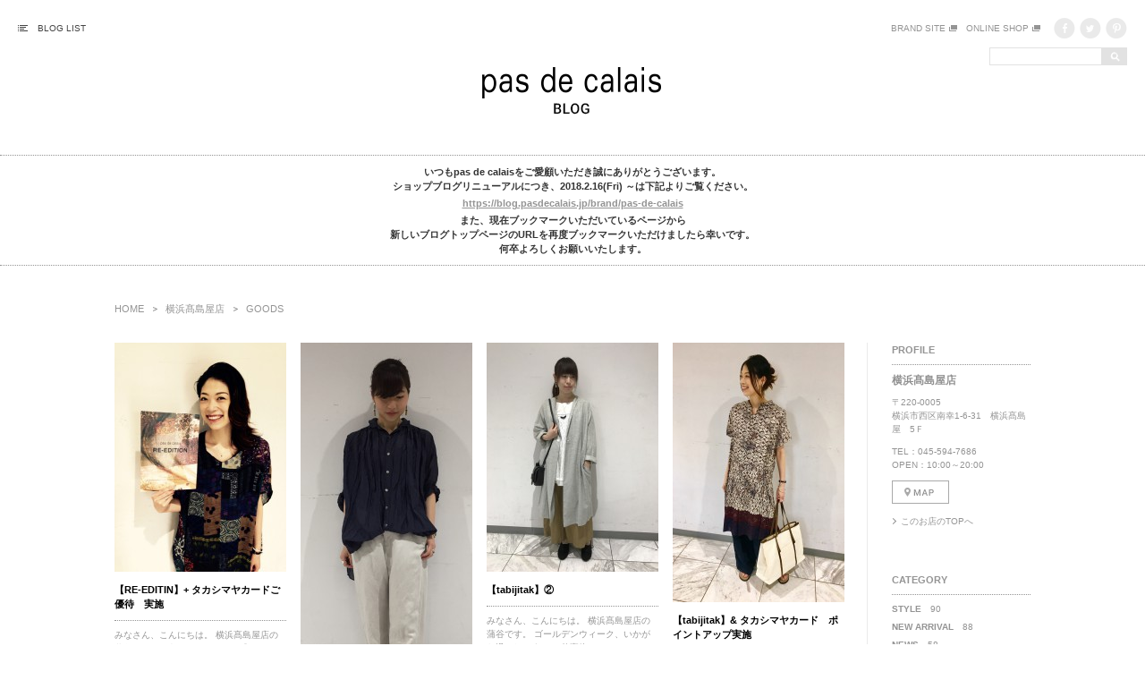

--- FILE ---
content_type: text/html; charset=UTF-8
request_url: http://blog.galeriedepop.com/pdc-yoko-takashimaya/category/goods/
body_size: 24306
content:
<!doctype html>
<!--[if lt IE 7]><html class="ie6" lang="ja"><![endif]-->
<!--[if IE 7]><html class="ie7" lang="ja"><![endif]-->
<!--[if IE 8]><html class="ie8" lang="ja"><![endif]-->
<!--[if gt IE 8]><!--><html lang="ja"><!--<![endif]--><head>
<meta charset="utf-8">
<meta http-equiv="X-UA-Compatible" content="IE=Edge,chrome=1">
<meta http-equiv="Content-Style-Type" content="text/css" />
<meta http-equiv="Content-Script-Type" content="text/ecmascript" />
<title>GOODS ｜ 横浜髙島屋店｜pas de calais（パドカレ） ブログ</title>
<meta name="description" content="pas de calais 横浜髙島屋店のショップブログです。お店の情報やスタッフのコーディネートが満載です。" />
<link rel="stylesheet" href="http://blog.galeriedepop.com/pdc-yoko-takashimaya/wp-content/themes/galeriedpop/css/reset.css">
<link rel="stylesheet" href="http://blog.galeriedepop.com/pdc-yoko-takashimaya/wp-content/themes/galeriedpop/css/style.css">
<script src="http://blog.galeriedepop.com/pdc-yoko-takashimaya/wp-content/themes/galeriedpop/js/jquery-1.11.1.min.js"></script>
<script src="http://blog.galeriedepop.com/pdc-yoko-takashimaya/wp-content/themes/galeriedpop/js/jquery.rollover.js"></script>
<script src="http://blog.galeriedepop.com/pdc-yoko-takashimaya/wp-content/themes/galeriedpop/js/jquery.tononry.js"></script>
<script>
$(function(){
	//ショップリストモーダル表示
	$("#header-shop-list").on("click",function(){
		$("#shop-list-modal").fadeIn(300);
		$("body").prepend('<div id="modal-bg"></div>');
	});
	
	//ショップリストモーダル非表示
	$(document).on("click","#modal-close,#modal-bg",function(){
		$("#shop-list-modal").fadeOut(300);
		$("#modal-bg").remove();
	});
	
	//ページTOPへ戻る
	$("#pagetop img").on("click",function(){
		$("html,body").animate({scrollTop: 0}, 800);
        	return false;
	});
	
	//アーカイブ一覧　レイアウト変更
	$(".link-archive li").each(function(){
		var txt = $(this).html();
		txt = txt.replace(/^<a\shref="(https?:\/\/[\w\/:%#\$&\?\(\)~\.=\+\-]+)".*?>(.*)<\/a>.*\((\d+)\)/,'<a href="$1"><span>$2<\/span>　$3<\/a>');
		$(this).html(txt);
	});
});
</script>
<script>
$(window).load(function(){
	$("#blog-list").tononry({
		column:4,
		rightMargin:16,
		bottomMargin:40
	});
});
</script>
<!--[if lt IE 9]>
<script src="http://blog.galeriedepop.com/pdc-yoko-takashimaya/wp-content/themes/galeriedpop/js/html5shiv.min.js"></script>
<![endif]-->
<!-- Google アナリティクス コード// -->
<script>
  (function(i,s,o,g,r,a,m){i['GoogleAnalyticsObject']=r;i[r]=i[r]||function(){
  (i[r].q=i[r].q||[]).push(arguments)},i[r].l=1*new Date();a=s.createElement(o),
  m=s.getElementsByTagName(o)[0];a.async=1;a.src=g;m.parentNode.insertBefore(a,m)
  })(window,document,'script','//www.google-analytics.com/analytics.js','ga');

  ga('create', 'UA-46444555-1', 'auto');
  ga('send', 'pageview');

</script>
<!-- //Google アナリティクス コード -->
<link rel="alternate" type="application/rss+xml" title="横浜髙島屋店 &raquo; GOODS カテゴリーのフィード" href="http://blog.galeriedepop.com/pdc-yoko-takashimaya/category/goods/feed/" />
		<script type="text/javascript">
			window._wpemojiSettings = {"baseUrl":"http:\/\/s.w.org\/images\/core\/emoji\/72x72\/","ext":".png","source":{"concatemoji":"http:\/\/blog.galeriedepop.com\/pdc-yoko-takashimaya\/wp-includes\/js\/wp-emoji-release.min.js?ver=4.2.38"}};
			!function(e,n,t){var a;function o(e){var t=n.createElement("canvas"),a=t.getContext&&t.getContext("2d");return!(!a||!a.fillText)&&(a.textBaseline="top",a.font="600 32px Arial","flag"===e?(a.fillText(String.fromCharCode(55356,56812,55356,56807),0,0),3e3<t.toDataURL().length):(a.fillText(String.fromCharCode(55357,56835),0,0),0!==a.getImageData(16,16,1,1).data[0]))}function i(e){var t=n.createElement("script");t.src=e,t.type="text/javascript",n.getElementsByTagName("head")[0].appendChild(t)}t.supports={simple:o("simple"),flag:o("flag")},t.DOMReady=!1,t.readyCallback=function(){t.DOMReady=!0},t.supports.simple&&t.supports.flag||(a=function(){t.readyCallback()},n.addEventListener?(n.addEventListener("DOMContentLoaded",a,!1),e.addEventListener("load",a,!1)):(e.attachEvent("onload",a),n.attachEvent("onreadystatechange",function(){"complete"===n.readyState&&t.readyCallback()})),(a=t.source||{}).concatemoji?i(a.concatemoji):a.wpemoji&&a.twemoji&&(i(a.twemoji),i(a.wpemoji)))}(window,document,window._wpemojiSettings);
		</script>
		<style type="text/css">
img.wp-smiley,
img.emoji {
	display: inline !important;
	border: none !important;
	box-shadow: none !important;
	height: 1em !important;
	width: 1em !important;
	margin: 0 .07em !important;
	vertical-align: -0.1em !important;
	background: none !important;
	padding: 0 !important;
}
</style>
</head>

<body>

<header id="header">
<div class="clearfix">
<div id="header-left">
<div id="header-shop-list">BLOG LIST</div>
<div id="shop-list-modal">
<div id="modal-close">×</div>
<nav>
<span>北海道</span>
<ul>
<li><a href="http://blog.galeriedepop.com/pdc-sapporo-daimaru/">大丸札幌店</a></li>
</ul>
<span>関東</span>
<ul>
<li><a href="http://blog.galeriedepop.com/pdc-tokyo-midtown/">東京ミッドタウン店</a></li>
<li><a href="http://blog.galeriedepop.com/pdc-shinmylord/">新宿ミロード店</a></li>
<li><a href="http://blog.galeriedepop.com/pdc-tamagawa-takashimaya/">玉川髙島屋店</a></li>
<li><a href="http://blog.galeriedepop.com/pdc-shinmaru/">丸の内店</a></li>
<li><a href="http://blog.galeriedepop.com/pdc-nhb-takashimaya/">日本橋髙島屋店</a></li>
<li><a href="http://blog.galeriedepop.com/pdc-kichijoji-tokyu/">吉祥寺東急店</a></li>
<li><a href="http://blog.galeriedepop.com/pdc-granduo-tachikawa/">グランデュオ立川店</a></li>
<li><a href="http://blog.galeriedepop.com/pdc-yoko-takashimaya/">横浜髙島屋店</a></li>
</ul>
<span>関西</span>
<ul>
<li><a href="http://blog.galeriedepop.com/pdc-osaka-takashimaya/">大阪髙島屋店</a></li>
<li><a href="http://blog.galeriedepop.com/pdc-daimaru-kobe/">大丸神戸店</a></li>
</ul>
<span>九州</span>
<ul>
<li><a href="http://blog.galeriedepop.com/pdc-tenjin-vioro/">天神ヴィオロ店</a></li>
</ul>
<ul>
<li><a href="http://blog.galeriedepop.com/pdc-onlineshop/">オンラインショップ</a></li>
<li><a href="http://blog.galeriedepop.com/pdc-press/">PRESS</a></li>
</ul>
</nav>
</div><!-- /#shop-list-modal -->
</div><!-- /#header-left -->

<div id="header-right">
<div class="clearfix">
<ul class="header-sns-link">
<li><a href="https://www.pinterest.com/pasdecalais/" target="_blank"><img src="http://blog.galeriedepop.com/pdc-yoko-takashimaya/wp-content/themes/galeriedpop/img/icon_pinterest.png" alt="Pinterest" width="24" height="23" class="rollover"></a></li>
<li><a href="https://twitter.com/pasdecalais_jp" target="_blank"><img src="http://blog.galeriedepop.com/pdc-yoko-takashimaya/wp-content/themes/galeriedpop/img/icon_twitter.png" alt="Twitter" width="24" height="23" class="rollover"></a></li>
<li><a href="https://www.facebook.com/pasdecalaisjp" target="_blank"><img src="http://blog.galeriedepop.com/pdc-yoko-takashimaya/wp-content/themes/galeriedpop/img/icon_facebook.png" alt="Facebook" class="rollover"></a></li>
</ul>
<ul class="header-group-link">
<li><a href="http://www.pasdecalais-online.jp/" target="_blank">ONLINE SHOP</a></li>
<li><a href="http://www.pasdecalais.jp/" target="_blank">BRAND SITE</a></li>
</ul>
</div><!-- /.clearfix -->
<div id="header-search">
<form action="http://blog.galeriedepop.com/" method="get">
<input type="submit" value="" class="search-img">
<input type="text" class="search-txt" name="s" />
</form>
</div><!-- /#header-search -->
</div><!-- /#header-right -->
</div><!-- /.clearfix -->

<h1 id="header-logo"><a href="http://blog.galeriedepop.com/"><img src="http://blog.galeriedepop.com/pdc-yoko-takashimaya/wp-content/themes/galeriedpop/img/logo.png" alt="pas de calais blog"></a></h1>

<div class="information">
<p>
いつもpas de calaisをご愛顧いただき誠にありがとうございます。<br>
ショップブログリニューアルにつき、2018.2.16(Fri) ～は下記よりご覧ください。</p>
<p><a href="https://blog.pasdecalais.jp/brand/pas-de-calais" target="_blank">https://blog.pasdecalais.jp/brand/pas-de-calais</a></p>
<p>また、現在ブックマークいただいているページから<br>
新しいブログトップページのURLを再度ブックマークいただけましたら幸いです。<br>
何卒よろしくお願いいたします。
</p>
</div><!-- /.information -->

</header>

<div id="container" class="clearfix">

<ul class="nav-map clearfix">
<li class="home"><a href="http://blog.galeriedepop.com/">HOME</a></li>
<li><a href="http://blog.galeriedepop.com/pdc-yoko-takashimaya">横浜髙島屋店</a></li>
<li>GOODS</li>
</ul>

<div id="content-left">
<ul id="blog-list">
<li>
<div><a href="http://blog.galeriedepop.com/pdc-yoko-takashimaya/1278.html"><img src="http://blog.galeriedepop.com/pdc-yoko-takashimaya/wp-content/uploads/sites/29/2017/05/538716d579191f1eb4b66713f2649086-192x256.jpeg" width="192" alt=""></a></div>
<h3><a href="http://blog.galeriedepop.com/pdc-yoko-takashimaya/1278.html">【RE-EDITIN】+ タカシマヤカードご優待　実施</a></h3>
<p><a href="http://blog.galeriedepop.com/pdc-yoko-takashimaya/1278.html">みなさん、こんにちは。 横浜髙島屋店の蒲谷です。 &nbsp; 本日より、フェア【RE-EDITIO...</a></p>
<span>2017-05-17</span>
<span>
<a href="http://blog.galeriedepop.com/pdc-yoko-takashimaya/category/news">NEWS</a> , <a href="http://blog.galeriedepop.com/pdc-yoko-takashimaya/category/event">EVENT</a> , <a href="http://blog.galeriedepop.com/pdc-yoko-takashimaya/category/cutsew">CUTSEW</a> , <a href="http://blog.galeriedepop.com/pdc-yoko-takashimaya/category/pants">PANTS</a> , <a href="http://blog.galeriedepop.com/pdc-yoko-takashimaya/category/one_piece">ONE-PIECE</a> , <a href="http://blog.galeriedepop.com/pdc-yoko-takashimaya/category/blouse">BLOUSE</a> , <a href="http://blog.galeriedepop.com/pdc-yoko-takashimaya/category/goods">GOODS</a></span>
</li>
<li>
<div><a href="http://blog.galeriedepop.com/pdc-yoko-takashimaya/1260.html"><img src="http://blog.galeriedepop.com/pdc-yoko-takashimaya/wp-content/uploads/sites/29/2017/05/b12-192x456.jpg" width="192" alt=""></a></div>
<h3><a href="http://blog.galeriedepop.com/pdc-yoko-takashimaya/1260.html">コットンシルクローンブラウス</a></h3>
<p><a href="http://blog.galeriedepop.com/pdc-yoko-takashimaya/1260.html">&nbsp; こんにちは、横浜髙島屋店の小柳です。 ゴールデンウィークも終わり、夜でも上着がいらない...</a></p>
<span>2017-05-10</span>
<span>
<a href="http://blog.galeriedepop.com/pdc-yoko-takashimaya/category/style">STYLE</a> , <a href="http://blog.galeriedepop.com/pdc-yoko-takashimaya/category/new_arrival">NEW ARRIVAL</a> , <a href="http://blog.galeriedepop.com/pdc-yoko-takashimaya/category/pants">PANTS</a> , <a href="http://blog.galeriedepop.com/pdc-yoko-takashimaya/category/blouse">BLOUSE</a> , <a href="http://blog.galeriedepop.com/pdc-yoko-takashimaya/category/goods">GOODS</a></span>
</li>
<li>
<div><a href="http://blog.galeriedepop.com/pdc-yoko-takashimaya/1229.html"><img src="http://blog.galeriedepop.com/pdc-yoko-takashimaya/wp-content/uploads/sites/29/2017/04/IMG_3742-192x256.jpg" width="192" alt=""></a></div>
<h3><a href="http://blog.galeriedepop.com/pdc-yoko-takashimaya/1229.html">【tabijitak】②</a></h3>
<p><a href="http://blog.galeriedepop.com/pdc-yoko-takashimaya/1229.html">みなさん、こんにちは。 横浜髙島屋店の蒲谷です。 ゴールデンウィーク、いかがお過ごしですか。 仕事終...</a></p>
<span>2017-04-29</span>
<span>
<a href="http://blog.galeriedepop.com/pdc-yoko-takashimaya/category/style">STYLE</a> , <a href="http://blog.galeriedepop.com/pdc-yoko-takashimaya/category/event">EVENT</a> , <a href="http://blog.galeriedepop.com/pdc-yoko-takashimaya/category/others">OTHERS</a> , <a href="http://blog.galeriedepop.com/pdc-yoko-takashimaya/category/outer">OUTER</a> , <a href="http://blog.galeriedepop.com/pdc-yoko-takashimaya/category/cutsew">CUTSEW</a> , <a href="http://blog.galeriedepop.com/pdc-yoko-takashimaya/category/pants">PANTS</a> , <a href="http://blog.galeriedepop.com/pdc-yoko-takashimaya/category/goods">GOODS</a></span>
</li>
<li>
<div><a href="http://blog.galeriedepop.com/pdc-yoko-takashimaya/1204.html"><img src="http://blog.galeriedepop.com/pdc-yoko-takashimaya/wp-content/uploads/sites/29/2017/04/50515d8207e2d008016366bd2c0283c6-192x290.jpeg" width="192" alt=""></a></div>
<h3><a href="http://blog.galeriedepop.com/pdc-yoko-takashimaya/1204.html">【tabijitak】&amp; タカシマヤカード　ポイントアップ実施</a></h3>
<p><a href="http://blog.galeriedepop.com/pdc-yoko-takashimaya/1204.html">みなさん、こんにちは。 横浜髙島屋店の蒲谷です。 もうすぐゴールデンウィーク。１年で一番のお出かけ日...</a></p>
<span>2017-04-26</span>
<span>
<a href="http://blog.galeriedepop.com/pdc-yoko-takashimaya/category/event">EVENT</a> , <a href="http://blog.galeriedepop.com/pdc-yoko-takashimaya/category/pants">PANTS</a> , <a href="http://blog.galeriedepop.com/pdc-yoko-takashimaya/category/one_piece">ONE-PIECE</a> , <a href="http://blog.galeriedepop.com/pdc-yoko-takashimaya/category/goods">GOODS</a></span>
</li>
<li>
<div><a href="http://blog.galeriedepop.com/pdc-yoko-takashimaya/1153.html"><img src="http://blog.galeriedepop.com/pdc-yoko-takashimaya/wp-content/uploads/sites/29/2017/04/b20-192x401.jpg" width="192" alt=""></a></div>
<h3><a href="http://blog.galeriedepop.com/pdc-yoko-takashimaya/1153.html">春の新作小物ご紹介</a></h3>
<p><a href="http://blog.galeriedepop.com/pdc-yoko-takashimaya/1153.html">&nbsp; 皆さんこんにちは。 横浜高島屋店の小柳です。 &nbsp; 最近暖かくなったと思ったら...</a></p>
<span>2017-04-11</span>
<span>
<a href="http://blog.galeriedepop.com/pdc-yoko-takashimaya/category/style">STYLE</a> , <a href="http://blog.galeriedepop.com/pdc-yoko-takashimaya/category/new_arrival">NEW ARRIVAL</a> , <a href="http://blog.galeriedepop.com/pdc-yoko-takashimaya/category/news">NEWS</a> , <a href="http://blog.galeriedepop.com/pdc-yoko-takashimaya/category/event">EVENT</a> , <a href="http://blog.galeriedepop.com/pdc-yoko-takashimaya/category/goods">GOODS</a></span>
</li>
<li>
<div><a href="http://blog.galeriedepop.com/pdc-yoko-takashimaya/996.html"><img src="http://blog.galeriedepop.com/pdc-yoko-takashimaya/wp-content/uploads/sites/29/2017/02/FullSizeRender-74-192x325.jpg" width="192" alt=""></a></div>
<h3><a href="http://blog.galeriedepop.com/pdc-yoko-takashimaya/996.html">異素材切り替えプルオーバー</a></h3>
<p><a href="http://blog.galeriedepop.com/pdc-yoko-takashimaya/996.html">&nbsp; 皆さんこんにちは。 横浜髙島屋店の小柳です。 &nbsp; 今回は今から春にかけてロン...</a></p>
<span>2017-02-16</span>
<span>
<a href="http://blog.galeriedepop.com/pdc-yoko-takashimaya/category/style">STYLE</a> , <a href="http://blog.galeriedepop.com/pdc-yoko-takashimaya/category/new_arrival">NEW ARRIVAL</a> , <a href="http://blog.galeriedepop.com/pdc-yoko-takashimaya/category/cutsew">CUTSEW</a> , <a href="http://blog.galeriedepop.com/pdc-yoko-takashimaya/category/pants">PANTS</a> , <a href="http://blog.galeriedepop.com/pdc-yoko-takashimaya/category/goods">GOODS</a></span>
</li>
<li>
<div><a href="http://blog.galeriedepop.com/pdc-yoko-takashimaya/915.html"><img src="http://blog.galeriedepop.com/pdc-yoko-takashimaya/wp-content/uploads/sites/29/2017/01/a77-192x133.jpg" width="192" alt=""></a></div>
<h3><a href="http://blog.galeriedepop.com/pdc-yoko-takashimaya/915.html">DENIM＆STOLE  カプセルコレクション開催</a></h3>
<p><a href="http://blog.galeriedepop.com/pdc-yoko-takashimaya/915.html">&nbsp; 皆様こんにちは。 横浜髙島屋店の小柳です。 &nbsp; 横浜店では他のお店より一足早...</a></p>
<span>2017-01-18</span>
<span>
<a href="http://blog.galeriedepop.com/pdc-yoko-takashimaya/category/style">STYLE</a> , <a href="http://blog.galeriedepop.com/pdc-yoko-takashimaya/category/new_arrival">NEW ARRIVAL</a> , <a href="http://blog.galeriedepop.com/pdc-yoko-takashimaya/category/news">NEWS</a> , <a href="http://blog.galeriedepop.com/pdc-yoko-takashimaya/category/event">EVENT</a> , <a href="http://blog.galeriedepop.com/pdc-yoko-takashimaya/category/cutsew">CUTSEW</a> , <a href="http://blog.galeriedepop.com/pdc-yoko-takashimaya/category/pants">PANTS</a> , <a href="http://blog.galeriedepop.com/pdc-yoko-takashimaya/category/goods">GOODS</a></span>
</li>
<li>
<div><a href="http://blog.galeriedepop.com/pdc-yoko-takashimaya/272.html"><img src="http://blog.galeriedepop.com/pdc-yoko-takashimaya/wp-content/uploads/sites/29/2016/06/FullSizeRender-26-192x321.jpg" width="192" alt=""></a></div>
<h3><a href="http://blog.galeriedepop.com/pdc-yoko-takashimaya/272.html">コットンリヨセル植物柄プリントブラウス</a></h3>
<p><a href="http://blog.galeriedepop.com/pdc-yoko-takashimaya/272.html">こんにちは。 横浜髙島屋店の岩崎です。 &nbsp; 本日は横浜店で人気のブラウスのご紹介です！ &...</a></p>
<span>2016-06-26</span>
<span>
<a href="http://blog.galeriedepop.com/pdc-yoko-takashimaya/category/style">STYLE</a> , <a href="http://blog.galeriedepop.com/pdc-yoko-takashimaya/category/new_arrival">NEW ARRIVAL</a> , <a href="http://blog.galeriedepop.com/pdc-yoko-takashimaya/category/pants">PANTS</a> , <a href="http://blog.galeriedepop.com/pdc-yoko-takashimaya/category/blouse">BLOUSE</a> , <a href="http://blog.galeriedepop.com/pdc-yoko-takashimaya/category/goods">GOODS</a></span>
</li>
<li>
<div><a href="http://blog.galeriedepop.com/pdc-yoko-takashimaya/212.html"><img src="http://blog.galeriedepop.com/pdc-yoko-takashimaya/wp-content/uploads/sites/29/2016/06/FullSizeRender-12-192x269.jpg" width="192" alt=""></a></div>
<h3><a href="http://blog.galeriedepop.com/pdc-yoko-takashimaya/212.html">強撚リネンレーヨン天竺プルオーバー</a></h3>
<p><a href="http://blog.galeriedepop.com/pdc-yoko-takashimaya/212.html">こんにちは。 横浜高島屋店の岩崎です。 &nbsp; 本日は、夏の暑い時期でもさらっと着れるカットソ...</a></p>
<span>2016-06-07</span>
<span>
<a href="http://blog.galeriedepop.com/pdc-yoko-takashimaya/category/style">STYLE</a> , <a href="http://blog.galeriedepop.com/pdc-yoko-takashimaya/category/new_arrival">NEW ARRIVAL</a> , <a href="http://blog.galeriedepop.com/pdc-yoko-takashimaya/category/cutsew">CUTSEW</a> , <a href="http://blog.galeriedepop.com/pdc-yoko-takashimaya/category/pants">PANTS</a> , <a href="http://blog.galeriedepop.com/pdc-yoko-takashimaya/category/goods">GOODS</a></span>
</li>
</ul>
<!-- /#blog-list -->

<div class='wp-pagenavi'>
<span class='current'>1</span>
</div>
</div><!-- /#content-left -->

<div id="content-right">
<h2>PROFILE</h2>
<div id="side-profile">
<h3>横浜髙島屋店</h3>
<p>
〒220-0005<br>
横浜市西区南幸1-6-31　横浜髙島屋　5Ｆ</p>
<p>
TEL：045-594-7686<br>
OPEN：10:00～20:00</p>
<p><a href="https://www.google.co.jp/maps/place/pas+de+calais/@35.4659605,139.6185955,17z/data=!3m1!4b1!4m5!3m4!1s0x60185c121439df0d:0xcc779c3a5f46096f!8m2!3d35.4659605!4d139.6207842" target="_blank"><img src="http://blog.galeriedepop.com/pdc-yoko-takashimaya/wp-content/themes/galeriedpop/img/icon_map.png" width="64" height="26" alt="MAPを見る" class="rollover"></a></p>
<p class="link-arrow"><a href="http://blog.galeriedepop.com/pdc-yoko-takashimaya">このお店のTOPへ</a></p>
</div><!-- /#side-profile -->

<h2>CATEGORY</h2>
<ul class="link-archive">
	<li class="cat-item cat-item-2"><a href="http://blog.galeriedepop.com/pdc-yoko-takashimaya/category/style/" title="1">STYLE</a> (90)
</li>
	<li class="cat-item cat-item-3"><a href="http://blog.galeriedepop.com/pdc-yoko-takashimaya/category/new_arrival/" title="2">NEW ARRIVAL</a> (88)
</li>
	<li class="cat-item cat-item-4"><a href="http://blog.galeriedepop.com/pdc-yoko-takashimaya/category/news/" title="3">NEWS</a> (58)
</li>
	<li class="cat-item cat-item-5"><a href="http://blog.galeriedepop.com/pdc-yoko-takashimaya/category/event/" title="4">EVENT</a> (60)
</li>
	<li class="cat-item cat-item-6"><a href="http://blog.galeriedepop.com/pdc-yoko-takashimaya/category/others/" title="5">OTHERS</a> (7)
</li>
	<li class="cat-item cat-item-7"><a href="http://blog.galeriedepop.com/pdc-yoko-takashimaya/category/outer/" title="6">OUTER</a> (26)
</li>
	<li class="cat-item cat-item-8"><a href="http://blog.galeriedepop.com/pdc-yoko-takashimaya/category/cutsew/" title="7">CUTSEW</a> (42)
</li>
	<li class="cat-item cat-item-9"><a href="http://blog.galeriedepop.com/pdc-yoko-takashimaya/category/knit/" title="8">KNIT</a> (27)
</li>
	<li class="cat-item cat-item-10"><a href="http://blog.galeriedepop.com/pdc-yoko-takashimaya/category/pants/" title="9">PANTS</a> (63)
</li>
	<li class="cat-item cat-item-11"><a href="http://blog.galeriedepop.com/pdc-yoko-takashimaya/category/skirt/" title="10">SKIRT</a> (4)
</li>
	<li class="cat-item cat-item-12"><a href="http://blog.galeriedepop.com/pdc-yoko-takashimaya/category/one_piece/" title="11">ONE-PIECE</a> (6)
</li>
	<li class="cat-item cat-item-13"><a href="http://blog.galeriedepop.com/pdc-yoko-takashimaya/category/blouse/" title="12">BLOUSE</a> (34)
</li>
	<li class="cat-item cat-item-14 current-cat"><a href="http://blog.galeriedepop.com/pdc-yoko-takashimaya/category/goods/" title="13">GOODS</a> (9)
</li>
</ul>

<h2>MONTHLY ARCHIVE</h2>
<ul class="link-archive">
	<li><a href='http://blog.galeriedepop.com/pdc-yoko-takashimaya/date/2018/01/'>2018-1</a>&nbsp;(7)</li>
	<li><a href='http://blog.galeriedepop.com/pdc-yoko-takashimaya/date/2017/12/'>2017-12</a>&nbsp;(5)</li>
	<li><a href='http://blog.galeriedepop.com/pdc-yoko-takashimaya/date/2017/11/'>2017-11</a>&nbsp;(8)</li>
	<li><a href='http://blog.galeriedepop.com/pdc-yoko-takashimaya/date/2017/10/'>2017-10</a>&nbsp;(5)</li>
</ul>

</div><!-- /#content-right -->
</div><!-- /#container -->

<footer id="footer">
<div id="footer-shop-list">
<h2>BLOG LIST</h2>
<div id="shop-area-wrap" class="clearfix">

<div class="shop-area">
<h3>北海道</h3>
<ul>
<li><a href="http://blog.galeriedepop.com/pdc-sapporo-daimaru/">大丸札幌店</a></li>
</ul>
</div><!-- /.shop-area -->

<div class="shop-area">
<h3>関東</h3>
<ul>
<li><a href="http://blog.galeriedepop.com/pdc-tokyo-midtown/">東京ミッドタウン店</a></li>
<li><a href="http://blog.galeriedepop.com/pdc-shinmylord/">新宿ミロード店</a></li>
<li><a href="http://blog.galeriedepop.com/pdc-tamagawa-takashimaya/">玉川髙島屋店</a></li>
<li><a href="http://blog.galeriedepop.com/pdc-shinmaru/">丸の内店</a></li>
<li><a href="http://blog.galeriedepop.com/pdc-nhb-takashimaya/">日本橋髙島屋店</a></li>
<li><a href="http://blog.galeriedepop.com/pdc-kichijoji-tokyu/">吉祥寺東急店</a></li>
<li><a href="http://blog.galeriedepop.com/pdc-granduo-tachikawa/">グランデュオ立川店</a></li>
<li><a href="http://blog.galeriedepop.com/pdc-yoko-takashimaya/">横浜髙島屋店</a></li>
</ul>
</div><!-- /.shop-area -->

<div class="shop-area">
<h3>関西</h3>
<ul>
<li><a href="http://blog.galeriedepop.com/pdc-osaka-takashimaya/">大阪髙島屋店</a></li>
<li><a href="http://blog.galeriedepop.com/pdc-daimaru-kobe/">大丸神戸店</a></li>
</ul>
</div><!-- /.shop-area -->

<div class="shop-area">
<h3>九州</h3>
<ul>
<li><a href="http://blog.galeriedepop.com/pdc-tenjin-vioro/">天神ヴィオロ店</a></li>
</ul>
<ul>
<li><a href="http://blog.galeriedepop.com/pdc-onlineshop/">オンラインショップ</a></li>
<li><a href="http://blog.galeriedepop.com/pdc-press/">PRESS</a></li>
</ul>
</div><!-- /.shop-area -->
</div><!-- /#shop-area-wrap -->
</div><!-- /#footer-shop-list -->

<div id="pagetop"><img src="http://blog.galeriedepop.com/pdc-yoko-takashimaya/wp-content/themes/galeriedpop/img/icon_pagetop.png" alt="ページTOPへ"></div>
<p class="copyright">&copy;GALERIE DE POP CO.,LTD.</p>
</footer>
</body>
</html>


--- FILE ---
content_type: text/plain
request_url: https://www.google-analytics.com/j/collect?v=1&_v=j102&a=1883453289&t=pageview&_s=1&dl=http%3A%2F%2Fblog.galeriedepop.com%2Fpdc-yoko-takashimaya%2Fcategory%2Fgoods%2F&ul=en-us%40posix&dt=GOODS%20%EF%BD%9C%20%E6%A8%AA%E6%B5%9C%E9%AB%99%E5%B3%B6%E5%B1%8B%E5%BA%97%EF%BD%9Cpas%20de%20calais%EF%BC%88%E3%83%91%E3%83%89%E3%82%AB%E3%83%AC%EF%BC%89%20%E3%83%96%E3%83%AD%E3%82%B0&sr=1280x720&vp=1280x720&_u=IEBAAEABAAAAACAAI~&jid=875351849&gjid=1738571847&cid=475878069.1768880994&tid=UA-46444555-1&_gid=1491490837.1768880994&_r=1&_slc=1&z=515574866
body_size: -287
content:
2,cG-TNTQY9EQVY

--- FILE ---
content_type: application/javascript
request_url: http://blog.galeriedepop.com/pdc-yoko-takashimaya/wp-content/themes/galeriedpop/js/jquery.tononry.js
body_size: 1582
content:
;$(function(){
	$.fn.tononry = function(options){
		var opts = $.extend({},$.fn.tononry.defaults,options);
		
		var td = opts.column;
		var td_m = opts.rightMargin;
		var tr_m = opts.bottomMargin;
		
		var b = $(this);
		var bn = b.children("li").length;//表示数取得
		var bw = b.children("li").eq(0).width();//横幅取得
		var bh = new Array();//縦幅格納用
		var bt = new Array();//top位置格納用
		var bl = new Array();//left位置格納用
			
		for(var i=0;i<bn;i++){
			bh[i] = b.children("li").eq(i).height();
			
			//横位置取得
			if(i==0){
				bl[i] = 0;
			}else if((i % td)==0){
				bl[i] = 0;
			}else{
				bl[i] = bl[i-1] + bw + td_m;
			}
					
			//縦位置取得
			if(i>=td){
				bt[i] = bt[i-td] + bh[i-td] + tr_m;
			}else{
				bt[i] = 0;
			}
			
			//console.log("("+[i]+")top:"+bt[i]+",left:"+bl[i]);
		}
		
		//全体の高さ取得
		var h_array = new Array();
		
		for(var i=0;i<bn;i++){
			for(var j=0;j<td;j++){
				if((i % td)==j){
					h_array[j] = bt[i] + bh[i] + tr_m;
				}
			}
		}
		
		h_array.sort(function(a,b){return(b-a)});
		
		//console.log(h_array);
		
		b.css("height",h_array[0]);
		b.css("width",(bw+td_m)*td);
		for(var i=0;i<bn;i++){
			b.children("li").eq(i).css("position","absolute");
			b.children("li").eq(i).css("height",bh[i]);
			b.children("li").eq(i).css("width",bw);
			b.children("li").eq(i).css("top",bt[i]);
			b.children("li").eq(i).css("left",bl[i]);
		}
	};
	
	$.fn.tononry.defaults = {
		column:5, //横カラム数
		rightMargin:16, //横マージン
		bottomMargin:40 //縦マージン
	};

});